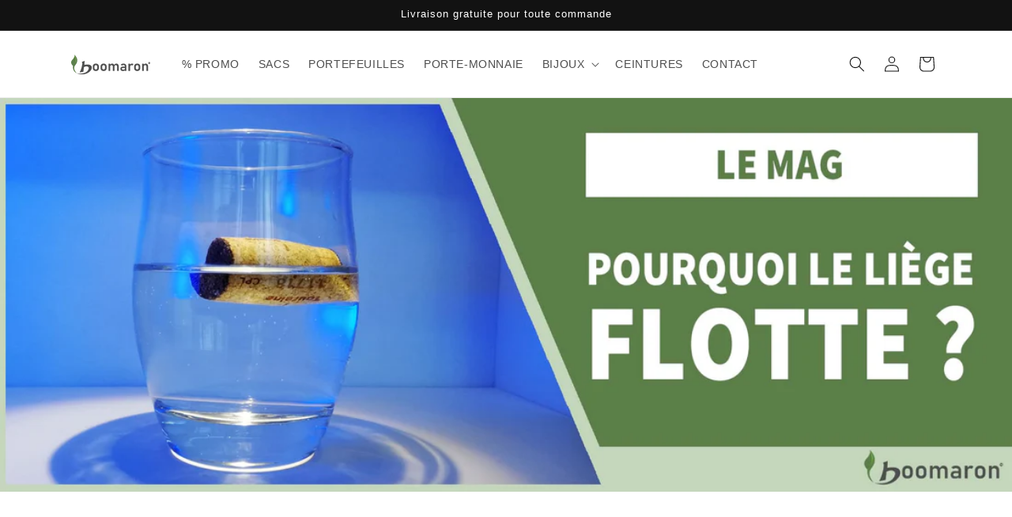

--- FILE ---
content_type: application/javascript
request_url: https://ecommplugins-trustboxsettings.trustpilot.com/nostra-terra-shop.myshopify.com.js?settings=1621965810651&shop=nostra-terra-shop.myshopify.com
body_size: 220
content:
const trustpilot_trustbox_settings = {"trustboxes":[],"activeTrustbox":0,"pageUrls":{"landing":"https://nostra-terra-shop.myshopify.com","category":"https://nostra-terra-shop.myshopify.com/collections/bijoux","product":"https://nostra-terra-shop.myshopify.com/products/bracelet-aldina"}};
dispatchEvent(new CustomEvent('trustpilotTrustboxSettingsLoaded'));